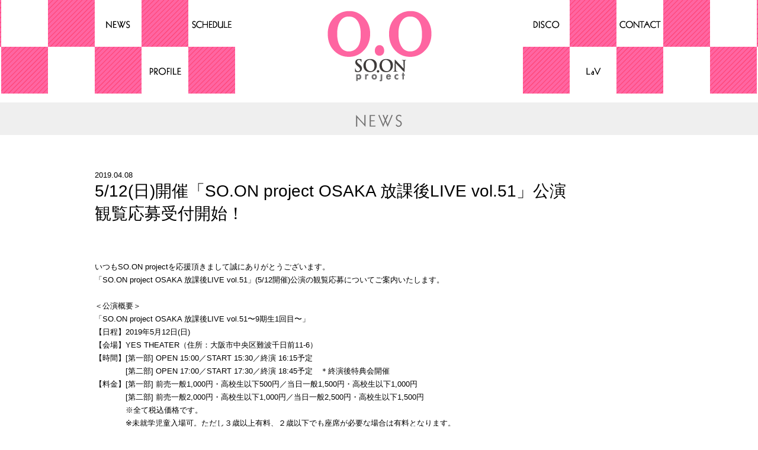

--- FILE ---
content_type: text/html; charset=UTF-8
request_url: https://so-on-project.jp/news_item/ni_190408.html
body_size: 5554
content:
<!DOCTYPE html PUBLIC "-//W3C//DTD XHTML 1.0 Transitional//EN" "http://www.w3.org/TR/xhtml1/DTD/xhtml1-transitional.dtd">
<html xmlns="http://www.w3.org/1999/xhtml">
<head>
<meta http-equiv="Content-Type" content="text/html; charset=UTF-8" />
<meta http-equiv="keywords" content="OSM,関西,アイドル,ダンス,高校生,">
<meta name="description" content="SO.ON project Official Website">
<title>SO.ON project Official Website</title>
<link rel="stylesheet" type="text/css" href="../css/common/reset.css" media="all">
<link rel="stylesheet" type="text/css" href="../css/news-item.css" media="all">
<link rel="shortcut icon" href="../img/common/favicon.ico">
<style type="text/css">
.clearLeft {
clear: left;
}
</style>
</head>
<body>
<div style="position: static;" id="header">
  <div id="nav">
    <div id="nav_contents" class="clearfix stage">
      <div class="w79 imd_u"><a href="../news.html"><img src="../img/common/menu01.gif" width="79" height="316" /></a></div>
      <div class="w79 imd_d"><a href="../profile.html"><img src="../img/common/menu02.gif" width="79" height="316" style="margin-top:-158px;" /></a></div>      <div class="w79 imd_u"><a href="../schedule.html"><img src="../img/common/menu03.gif" width="79" height="316" /></a></div>
<div class="w486 imd_d"><a href="../index.html"><img src="../img/common/menu00.gif" width="486" height="316" style="margin-top:-158px;" /></a></div>
      <div class="w79 imd_u"><a href="../disco.html"><img src="../img/common/menu04.gif" width="79" height="316" /></a></div>
      <div class="w79 imd_d"><a href="https://ameblo.jp/so-on2011/" target="_blank"><img src="../img/common/menu05.gif" width="79" height="316" style="margin-top:-158px;" /></a></div>
      <div class="w79 imd_u">
          <a href="../contact/index.php"><img src="../img/common/menu06.gif" width="79" height="316" /></a></div>
    </div>
  </div>
  <div class="header-line"><img src="../img/common/spacer.gif" width="960" height="15" /></div>
  <div id="nav_news">
    <div><img src="../img/news/nav_news.gif" width="960" height="55" /></div>
  </div>
</div><!-- /header -->

<div id="news-item-container">
  <div id="date">2019.04.08</div>
  <div id="title"><p>5/12(日)開催「SO.ON project OSAKA 放課後LIVE vol.51」公演<br />観覧応募受付開始！</p></div>
  <div id="line"></div>
<div id="contents" style="line-height:22px;">
いつもSO.ON projectを応援頂きまして誠にありがとうございます。<br />
「SO.ON project OSAKA 放課後LIVE vol.51」(5/12開催)公演の観覧応募についてご案内いたします。<br />
<br />
＜公演概要＞<br />
「SO.ON project OSAKA 放課後LIVE vol.51〜9期生1回目〜」<br />
【日程】2019年5月12日(日)<br />
【会場】YES THEATER（住所：大阪市中央区難波千日前11-6）<br />
【時間】[第一部] OPEN 15:00／START 15:30／終演 16:15予定<br />
　　　　[第二部] OPEN 17:00／START 17:30／終演 18:45予定　＊終演後特典会開催<br />
【料金】[第一部] 前売一般1,000円・高校生以下500円／当日一般1,500円・高校生以下1,000円<br />
　　　　[第二部] 前売一般2,000円・高校生以下1,000円／当日一般2,500円・高校生以下1,500円<br />
　　　　※全て税込価格です。<br />
　　　　※未就学児童入場可。ただし３歳以上有料、２歳以下でも座席が必要な場合は有料となります。<br />
【席種】[第一部] 自由席（入場整理番号順でのご入場となります）<br />
　　　　[第二部] 指定席<br />
<br />
<br />
<span class="about">◆当日券の販売について　 [2019.5.8up]<br /></span>
5/12(日)第一部・第二部公演共に当日券の販売を予定しております。<br />
販売予定時間：14:00〜終演まで<br />
当日券販売場所：YES THEATER 地下１階予定<br />
※予定枚数に達し次第、販売終了とさせていただきます。<br />
当日券のご予約等は承っておりません。予めご了承ください。<br />
<br />
<span class="blue bold">＜９期生スタートキャンペーン！＞<br /></span>
<span class="blue bold">メールマガジン会員のお客様は<br /></span>
<span class="blue bold">一部・二部共に当日券料金が前売り料金（500円OFF）となります！<br /></span>
ぜひこの機会にご登録ください！<br />
＊当日券受付にて会員ページもしくはメールマガジンから届いたメール画面をご呈示いただきます。<br />
（携帯電話等での提示が難しい方は、会員ページの画面かメール画面を印刷したものをお持ちください）<br />
＊当日登録もOK！（登録料・年会費無料！）<br />
＊メールマガジン会員１名につき上限５名まで適用できます。<br />
<br />
<br />
<span class="about">◆物販の販売時間について [2019.5.8up]<br /></span>
物販の先行販売を実施いたします。<br />
販売予定時間：14:00〜特典会終了まで<br />
販売場所：YES THEATER 地下１階予定<br />
開演前・終演後は大変混雑が予想されますので先行販売をご利用ください。<br />
<br />
<br />
<span class="about">◆物販の販売商品について [2019.5.8up]<br /></span>
・オリジナルタオル １枚・1,200円（税込）<span class="blue bold">＊特典会参加券付き<br /></span>
・Tシャツ（サイズ：WL／S／M／L／XL）１枚・2,500円（税込）<span class="blue bold">＊特典会参加券付き<br /></span>
・チャリティートレーナー（サイズ：FREE）１枚・3,000円（税込）<span class="blue bold">＊特典会参加券付き<br /></span>
　※収益の一部は災害復興支援に寄付いたします。<br />
・オリジナルペンライト　　１本・2,500円（税込）<span class="blue bold">＊特典会参加券付き<br /></span>
・フォトシート　　１本・1,000円（税込）<span class="blue bold">＊特典会参加券付き<br /></span>
<br />
他、CD、キーホルダー、OSM高等専修学校グッズ等も販売いたします。<br />
<br />
<br />
<span class="about">◆特典会について [2019.5.8up]<br /></span>
第二部終演後、会場内にて特典会を実施いたします。<br />
<br />
<span class="bold">特典会実施時間：終演後〜１時間予定<br /></span>
※閉館時間の都合上、繰り返しご参加いただけない場合もございます。<br />
予めご了承の上、ご参加ください。<br />
<br />
特典会参加対象商品<br />
・SO.ON project CD全タイトル<br />
　※商品により封入・外付けと異なりますので、詳しくは物販スタッフまでお尋ねください。<br />
・チームTシャツ<br />
・チャリティートレーナー<br />
・オリジナルペンライト<br />
・フォトシート<br />
・オリジナルタオル<br />
<br />
<br />
<span class="about_black">特典会内容：<br /></span>
<span class="about">◆【来場特典】新入生ハイタッチ会<br /></span>
<span class="bold">→チケットの半券提示でご参加いただけます。<br /></span>
　※ご参加はお一人様１回限りとさせていただきます。<br />
<span class="blue bold">　※新入生はハイタッチ会のみの参加とさせていただきます。<br /></span>
<br />
<br />
<span class="about">◆出演メンバーの中から１名を指名「個人指名サイン会」<br /></span>
→特典会参加券１枚でご参加いただけます。<br />
　※サインはCD・Tシャツ・タオル等、SO.ON projectのグッズに限らせていただきます。<br />
　※サインを書く時間は１分間に限らせていただきます。<br />
　※一度に指名出来るのは１名のみといたします。<br />
　※Tシャツ・トレーナー・タオルは着用した状態や、汗などで濡れた状態ではサインが出来ませんので、新品のままでご用意ください。<br />
<span class="blue">　※新入生は対象外とさせていただきます。<br /></span>
<br />
<span class="about">◆出演メンバーの中から１名を指名「個人指名写メ会」<br /></span>
→特典会参加券１枚でご参加いただけます。<br />
　※カメラ機能付き携帯電話等のご用意をお願いいたします。撮影はスタッフが行います。<br />
　※一眼レフカメラ等を使用して参加される方へ：すぐに撮影が出来ますよう、事前に設定をお願い致します。<br />
　※参加券複数使用で複数のメンバーの指名も可能です。（最大５名までとさせていただきます）<br />
　（例）３名との撮影を希望される場合は参加券が３枚必要となります。<br />
　※SO.ON projectグッズ以外の小道具等を持ち込んでの撮影は、防犯上禁止とさせていただきます。<br />
<span class="blue">　※新入生は対象外とさせていただきます。<br /></span>
<br />
<span class="about">◆２チームの中から１チームを選んで「チーム別グループ写メ会」<br /></span>
→特典会参加券２枚でご参加いただけます。<br />
　※MY SCHOOLかhigh colorのどちらか１チームをお選びください。<br />
　※カメラ機能付き携帯電話等のご用意をお願いいたします。撮影はスタッフが行います。<br />
　※一眼レフカメラ等を使用して参加される方へ：すぐに撮影が出来ますよう、事前に設定をお願い致します。<br />
　※SO.ON projectグッズ以外の小道具等を持ち込んでの撮影は、防犯上禁止とさせていただきます。<br />
<br />
<br />
特典会は<br />
新入生ハイタッチ会 → 個人指名サイン会 → 個人指名写メ会 → チーム別グループ写メ会<br />
の順で行います。<br />
<span class="blue">※特典会の進行状況により内容が変更となる可能性もございます。予めご了承ください。<br /></span>
<span class="blue">※お一人でも多くのお客様にご参加いただけますよう、スムーズな特典会運営を心掛けて参ります。<br /></span>
<span class="blue">皆様のご理解・ご協力の程、宜しくお願い申し上げます。<br /></span>
<br />
<br />
<span class="about">◆プレゼント受付について　 [2019.5.8 up]<br /></span>
この度の公演でも個人宛のプレゼント（お手紙・御花等を含む）の受け取りは一切辞退させていただきます。<br />
なお、会場へのスタンド花は受け付ておりますので、こちらをご利用ください。<br />
<br />
<br />
<span class="about">◆ライブ生配信について [2019.5.8 up]<br /></span>
ライブの生配信が決定いたしました！<br />
SO.ON project公式YouTubeチャンネル<br />
<a href="https://www.youtube.com/user/SOONprojectOSM" target="_blank">https://www.youtube.com/user/SOONprojectOSM</a><br />
より一部・二部共に配信予定です。<br />
※電波状況により配信出来ない場合もございます。ご了承ください。<br />
<br />
<br />

＜チケット購入方法＞<br />
◆メールマガジン会員ページより申し込み<br />
　→受付期間：4月8日(月)18:00〜5月5日(日)23:59 <br />
　→抽選結果発表：5月7日(火)中を予定<br />
　メールマガジン会員ページログイン・新規登録もこちらから<br />
　<a href="https://mmg.so-on-project.jp/" target="_blank">https://mmg.so-on-project.jp/</a><br />
　※入会費・年会費無料です！<br />
<br />
◆当日券販売<br />
　→14:00〜終演まで販売予定　※予定枚数に達し次第終了<br />
<br />
<br />
<a href="../img/news/yes_zaseki_171101.jpg" target="_blank"><img src="../img/news/yes_zaseki_171101.jpg" width="300px" alt="" /></a><br clear="left">
<a href="../img/news/yes_zaseki_171101.jpg" target="_blank">▶大きく表示する</a><br />
<br />
<br />
＜基本注意事項＞<br />
・第一部公演は自由席となります。特例を除きお一人様１席のみ、座席に手荷物を置く行為・席を沢山確保する行為などはご遠慮ください。<br />
・第二部公演は全席指定席となります。必ずチケットに記載の座席にお座りください。<br />
・車イスでのお越しを予定されるお客様は、ご応募の際「備考」欄にその旨をご入力頂きますようお願いいたします。<br />
・イベント当日はスタッフの指示に従って頂きますよう、ご協力をお願いいたします。<br />
・会場周辺での深夜・早朝の泊り込みはご遠慮下さい。また、座り込みや集会等は、他のお客様のご迷惑となりますので禁止とさせていただきます。<br />
・天候やトラブル、またアーティストの都合により、やむをえず中止となる場合もございます。予めご了承ください。<br />
・開催時間は若干前後する可能性がございます。<br />
・会場内での撮影・録音・録画などの行為は一切禁止です。<br />
　※写メ会等開催時に限り、撮影機器をお持ちいただいて構いませんが、撮影はスタッフが行います。<br />
・会場内にクローク、コインロッカー等はございません。手荷物は座席の下に置いていただくか、駅等の公共のコインロッカーをご利用ください。<br />
・手荷物、貴重品は各自で管理をお願いいたします。<br />
・個人宛のプレゼント（お手紙・御花等を含む）の受け取りは一切辞退させていただきます。なお、会場へのスタンド花は受け付ておりますので、<br />
こちらをご利用ください。<br />
・入場せず物販のみ、特典会のみのご参加はいただけません。<br />
・会場内・外で発生した事故・盗難等は主催者・会場・出演者は一切責任を負いません。<br />
・イベント会場内での飲食は禁止となっております。<br />
・飲酒、酒気帯びの方はご入場をお断りいたします。<br />
・防犯上、ご入場時手荷物検査をさせていただく可能性がございます。安全なイベント運営にご協力をお願いいたします。<br />
・イベント当日、メンバー及び他のお客様への迷惑行為を見かけられた際は今後一切のイベントへのご参加・ご観覧をお断りする事もございます。<br />
予め御了承下さい。<br />
<br />
皆様のご来場をお待ちしております。<br />
<br />
</div><!-- /contents -->

</div>
<!-- /container -->

<div id="footer">
  <div class="stage"> <span class="fl-l footer_menu"><a href="../news.html">NEWS</a>&emsp;&emsp;<a href="../profile.html">PROFILE</a>&emsp;&emsp;<a href="../schedule.html">SCHEDULE</a>&emsp;&emsp;<a href="../disco.html">DISCO</a>&emsp;&emsp;<a href="https://ameblo.jp/so-on2011/" target="_blank">BLOG</a>&emsp;&emsp;<a href="../contact/index.php">CONTACT</a></span> <span class="fl-r fz11">&copy;&nbsp;OSAKA SCHOOL OF MUSIC Upper Secondary Specialized School. ALL RIGHTS RESERVED</span> </div>
  <!-- /footer --></div>
<!-- /footer --> 

<script type="text/javascript" src="../js/jquery.1.8.2.min.js"></script> 
<script type="text/javascript" src="../js/jquery.script.js"></script> 
<script type="text/javascript" src="../js/script.js"></script>
</body>
</html>


--- FILE ---
content_type: text/css
request_url: https://so-on-project.jp/css/common/reset.css
body_size: 1292
content:
@charset "utf-8";
/*!
 * css Library / RESET
 *
 * Dual licensed under the MIT or GPL Version 2 licenses.
 * Date: Mon Aug 22 10:11:56 2011 -0400
 */

/* reset ----------------------- */
body,div,dl,dt,dd,ul,ol,li,h1,h2,h3,h4,h5,h6,pre,form,fieldset,input,p,blockquote,th,td{margin:0;padding:0;}  
fieldset,img{border:0;}
address,caption,cite,code,dfn,em,strong,th,var{font-style:normal;font-weight:normal;}    
ol,ul {list-style:none;}
table{border-collapse:collapse;border-spacing:0;}  
caption,th {text-align:left;}
a{outline:none;}
li img{font-size:0;line-height:0;vertical-align:top;}
h1,h2,h3,h4,h5,h6{ font-size:100%; font-weight:normal;}
body{overflow-y: scroll;/overflow-y: auto;}
body{font:13px/1.231 arial,helvetica,clean,sans-serif;*font-size:small;*font:x-small}select,input,button,textarea{font:99% arial,helvetica,clean,sans-serif}table{font-size:inherit;font:100%}pre,code,kbd,samp,tt{font-family:monospace;*font-size:108%;line-height:100%}#yui3-css-stamp.cssfonts{display:none}
* html body {font-family: 'ＭＳ Ｐゴシック', sans-serif;}
*:first-child+html body {font-family: 'メイリオ', 'ＭＳ Ｐゴシック', sans-serif;}

/* clearfix ----------------------- */
.clearfix:before, .clearfix:after{ content:""; display:table;}
.clearfix:after { clear:both;}
.clearfix{ zoom:1;}/* for IE 6/7 */
.clear_both {clear: both;}

/* font ----------------------- */
.fz10{ font-size:83.3% !important;}
.fz11{ font-size:91.7% !important;}
.fz13{ font-size:108.3% !important;}
.fz14{ font-size:116.7% !important;}
.fz15{ font-size:125% !important;}
.fz16{ font-size:133.3% !important;}
.fw-n{ font-weight:normal !important;}
.fw-b{ font-weight:bold !important;}

/* margin ----------------------- */
.mt0{ margin-top:0 !important;}
.mt5{ margin-top:5px !important;}
.mt10{ margin-top:10px !important;}
.mt15{ margin-top:15px !important;}
.mt20{ margin-top:20px !important;}
.mt25{ margin-top:25px !important;}
.mt30{ margin-top:30px !important;}
.mt35{ margin-top:35px !important;}
.mt40{ margin-top:40px !important;}
.mt45{ margin-top:45px !important;}
.mt50{ margin-top:50px !important;}
.mr0{ margin-right:0 !important;}
.mr5{ margin-right:5px !important;}
.mr10{ margin-right:10px !important;}
.mr15{ margin-right:15px !important;}
.mr20{ margin-right:20px !important;}
.mr25{ margin-right:25px !important;}
.mr30{ margin-right:30px !important;}
.mr35{ margin-right:35px !important;}
.mr40{ margin-right:40px !important;}
.mr45{ margin-right:45px !important;}
.mr50{ margin-right:50px !important;}
.mb0{ margin-bottom:0 !important;}
.mb5{ margin-bottom:5px !important;}
.mb10{ margin-bottom:10px !important;}
.mb15{ margin-bottom:15px !important;}
.mb20{ margin-bottom:20px !important;}
.mb25{ margin-bottom:25px !important;}
.mb30{ margin-bottom:30px !important;}
.mb35{ margin-bottom:35px !important;}
.mb40{ margin-bottom:40px !important;}
.mb45{ margin-bottom:45px !important;}
.mb50{ margin-bottom:50px !important;}
.ml0{ margin-left:0 !important;}
.ml5{ margin-left:5px !important;}
.ml10{ margin-left:10px !important;}
.ml15{ margin-left:15px !important;}
.ml20{ margin-left:20px !important;}
.ml25{ margin-left:25px !important;}
.ml30{ margin-left:30px !important;}
.ml35{ margin-left:35px !important;}
.ml40{ margin-left:40px !important;}
.ml45{ margin-left:45px !important;}
.ml50{ margin-left:50px !important;}

/* padding ----------------------- */
.pt0{ padding-top:0 !important;}
.pt5{ padding-top:5px !important;}
.pt10{ padding-top:10px !important;}
.pt15{ padding-top:15px !important;}
.pt20{ padding-top:20px !important;}
.pt25{ padding-top:25px !important;}
.pt30{ padding-top:30px !important;}
.pt35{ padding-top:35px !important;}
.pt40{ padding-top:40px !important;}
.pt45{ padding-top:45px !important;}
.pt50{ padding-top:50px !important;}
.pr0{ padding-right:0 !important;}
.pr5{ padding-right:5px !important;}
.pr10{ padding-right:10px !important;}
.pr15{ padding-right:15px !important;}
.pr20{ padding-right:20px !important;}
.pr25{ padding-right:25px !important;}
.pr30{ padding-right:30px !important;}
.pr35{ padding-right:35px !important;}
.pr40{ padding-right:40px !important;}
.pr45{ padding-right:45px !important;}
.pr50{ padding-right:50px !important;}
.pb0{ padding-bottom:0 !important;}
.pb5{ padding-bottom:5px !important;}
.pb10{ padding-bottom:10px !important;}
.pb15{ padding-bottom:15px !important;}
.pb20{ padding-bottom:20px !important;}
.pb25{ padding-bottom:25px !important;}
.pb30{ padding-bottom:30px !important;}
.pb35{ padding-bottom:35px !important;}
.pb40{ padding-bottom:40px !important;}
.pb45{ padding-bottom:45px !important;}
.pb50{ padding-bottom:50px !important;}
.pl0{ padding-left:0 !important;}
.pl5{ padding-left:5px !important;}
.pl10{ padding-left:10px !important;}
.pl15{ padding-left:15px !important;}
.pl20{ padding-left:20px !important;}
.pl25{ padding-left:25px !important;}
.pl30{ padding-left:30px !important;}
.pl35{ padding-left:35px !important;}
.pl40{ padding-left:40px !important;}
.pl45{ padding-left:45px !important;}
.pl50{ padding-left:50px !important;}

/* float ----------------------- */
.fl-r{ float:right !important;}
.fl-l{ float:left !important;}
.fl-n{ float:none !important;}

/* background ----------------------- */
.bg-n{ background:none !important;}

/* display ----------------------- */
.d-n{ display:none !important;}
.d-b{ display:block !important;}
.d-ib{display:inline-block !important;}
.d-i{ display:inline !important;}

/* text-align ----------------------- */
.ta-r{ text-align:right !important;}
.ta-l{ text-align:left !important;}
.ta-c{ text-align:center !important;}

/* border ----------------------- */
.bd-n{ border:none !important;}

/* overflow ----------------------- */
.ov-h{ overflow:hidden !important;}

--- FILE ---
content_type: text/css
request_url: https://so-on-project.jp/css/news-item.css
body_size: 795
content:
@charset "utf-8";

/* common */
#header_top {width: 980px; margin: 0 auto; background-color: #FFF;}
.stage{width: 980px; margin: 0 auto;}

/* header */
#header{width: 100%;}
#header #nav{background-image: url(../img/common/nav_bg.gif); height: 158px; background-color: #fff; background-position: center;}
#nav_contents {width:960px; height: 158px; margin:0 auto; padding: 0; overflow: hidden;}
.w486 {width:486px; height: 158px; float:left; overflow: hidden;}
#nav_contents .w237 div {width: 79px; height: 79px; float:left; overflow: hidden;}
.w79 {width:79px; height: 158px; float:left; overflow: hidden;}
.header-line {width: 980px; margin: 0 auto; background-color:#fff;}
#nav_news {width: 100%; background-color:#efefef;}
#nav_news div {width:960px; height: 55px; margin:0 auto; padding: 0; overflow: hidden;}

/* container */
#news-item-container {width:960px; margin:0 auto; padding: 60px 0 60px 0; overflow: hidden;}
#date {text-align: left; width: 960px;}
#title {text-align: left; font-size:28px; line-height:38px; width: 960px;}
#line {margin-bottom:60px;}
#contents p {font-size:100%; line-height:1.8em; text-align: left; float: left; overflow: hidden;}
#contents img {
   float: left;
   margin-right: 30px !important;
   padding: 0 !important;
   border: 0 !important;
	 text-align: left;
}

/* --------------------------------------------------
	1. TopScroll
-------------------------------------------------- */
#page-top {
	position: fixed;
	bottom: 18px;
	right: 20px;
	font-size: 77%;
}
#page-top a {
	background: #666;
	text-decoration: none;
	color: #fff;
	width: 55px;
	padding: 8px 0;
	text-align: center;
	display: block;
	border-radius: 5px;
}
#page-top a:hover {
	text-decoration: none;
	background: #999;
}

/* footer */
#footer{background: #333; color: #fff; padding: 10px 0 0 0; height: 33px;}
.footer_menu a {color:#FFF; text-decoration:none; outline:none;}


/* text */
.more {
	text-decoration: underline;
	color: blue;
}

.about {
	font-size: 130%;
	font-weight: bold;
	color: red;
}
.about_red {
	font-size: 130%;
	font-weight: bold;
	color: red;
}
.about_black {
	font-size: 130%;
	font-weight: bold;
	color: black;
}
.about_blue {
	font-size: 130%;
	font-weight: bold;
	color: blue;
}

.midashi {
	font-size: 130%;
	font-weight: bold;
}

.komidashi {
	font-size: 110%;
	font-weight: bold;
}

.detail {
	font-weight: bold;
	color: blue;
}

.red {
	color: red;
}

.blue {
	color: blue;
}

.underline { text-decoration: underline; }

.bold { font-weight: bold; }

.delline {
	text-decoration: line-through;
}
.delline2 {
	text-decoration: line-through 2px solid;
}
.size93 { font-size: 93%; }
.size110 {	font-size: 110%; }
.size120 {	font-size: 120%; }
.size130 {	font-size: 130%; }


--- FILE ---
content_type: application/javascript
request_url: https://so-on-project.jp/js/jquery.script.js
body_size: 541
content:
/*----------------------------------------------------------------------------------------------------------------------------------------------------*
// profile
 *----------------------------------------------------------------------------------------------------------------------------------------------------*/
jQuery(document).ready(function(){

	// navi
	$('.imd_u img').hover(
		function(){$(this).animate({marginTop : "-158px"},100);},
		function(){$(this).animate({marginTop : "0px"},100);}
	);
	$('.imd_d img').hover(
		function(){$(this).animate({marginTop : "0px"},100);},
		function(){$(this).animate({marginTop : "-158px"},100);}
	);

});

--- FILE ---
content_type: application/javascript
request_url: https://so-on-project.jp/js/script.js
body_size: 1395
content:

(function(){

	// options
	var options = {
		duration: 400,
		easing: 'easeOutCubic',
		auto: true,
		interval: 3000
	};

	// doms
	var $window = $(window),
		$container = $('#slider'),
		$element = $container.find('ul'),
		$list = $element.find('li'),
		$next = $container.find('#next'),
		$prev = $container.find('#prev'),
		shift = 2,
		lw = $list.width(),
		len = $list.length,
		timer = '';

	var $header = $('#header'),
		$headerAfter = $header.next(),
		headerY = $header.height(),
		containerY = $container.height();

	function initialize(){
		setup();
		$window.on('resize', resize);
		$next.on('click', function(){ slide(true); });
		$prev.on('click', function(){ slide(false); });
		$window.on('scroll', scroll);
		load();
		if(options.auto) timer = setInterval(function(){ slide(true) }, options.interval);
	};

	function setup(){

		for(var i = shift; i > 0; i--) $element.find('li').eq(len - i).remove().prependTo($element);

		// div.layerを2つ追加する。
		for(var i = 0; i < 2; i++) $('<div class="layer"></div>').insertAfter($element);

		// 上で追加したdivを変数に入れる
		$leftlayer = $container.find('.layer').eq(0);
		$rightlayer = $container.find('.layer').eq(1);

		// resize関数を呼ぶ
		resize();

	};

	function resize(){
		var _val = ($window.width() - lw) / 2 - lw * shift;
		$element.css({
			'width': lw * len,
			'left': _val
		});
		$leftlayer.css('left', _val + lw);
		$rightlayer.css('left', _val + lw * 3);
	};

	// アニメーションを管理する関数
	function slide(direction){

		// $elementがアニメーション中なら、処理しない
		if($element.filter(':animated').length) return;

		// ループを停止
		if(options.auto) clearInterval(timer);

		// 移動を変数に入れる。引数がtrueなら-lw,falseならlw
		val = (direction)? -lw: lw;

		// アニメーションスタート。最後にコールバック関数を呼び出す。
		$element.animate({
			'marginLeft': val
		}, options.duration, options.easing, callback);

	};

	// slide関数実行後に呼び出す関数
	function callback(){

		// valが0より小さければ、最初のliを最後に移動させる。　
		// valが0より大きければ、最後のliを最初に移動させる。
		(0 > val)? $element.find('li').eq(0).remove().appendTo($element): $element.find('li').eq(len - 1).remove().prependTo($element);

		// valが0より大きければ、最後のliを最初に移動させる。
		$element.css('marginLeft', 0);

		// options.autoがtrueなら、ループを開始
		if(options.auto) timer = setInterval(function(){ slide(true) }, options.interval);

	};


	// ヘッダーを固定する関数
	function scroll(){

		// スクロール量がcontainerYを上回ったら、関数_fixedを実行
		// スクロール量がcontainerYを上回ったら、関数_staticを実行
		(containerY <= $window.scrollTop())?
			_fixed() :
			_static();

		function _fixed(){
			$header.css({
				'position': 'fixed',
				'top': 0,
				'left': 0
			});
			$headerAfter.css('marginTop', headerY);
		};

		function _static(){
			$header.css({
				'position': 'static',
				'top': '',
				'left': ''
			});
			$headerAfter.css('marginTop', '');
		};

	};

	function load(){
		var array = [$element, $next, $prev];
		for(var i = 0; i < array.length; i++) array[i].css('visibility', 'visible');
		$container.css('background', 'none');
	};

	$window.on('load', initialize);
	
}());